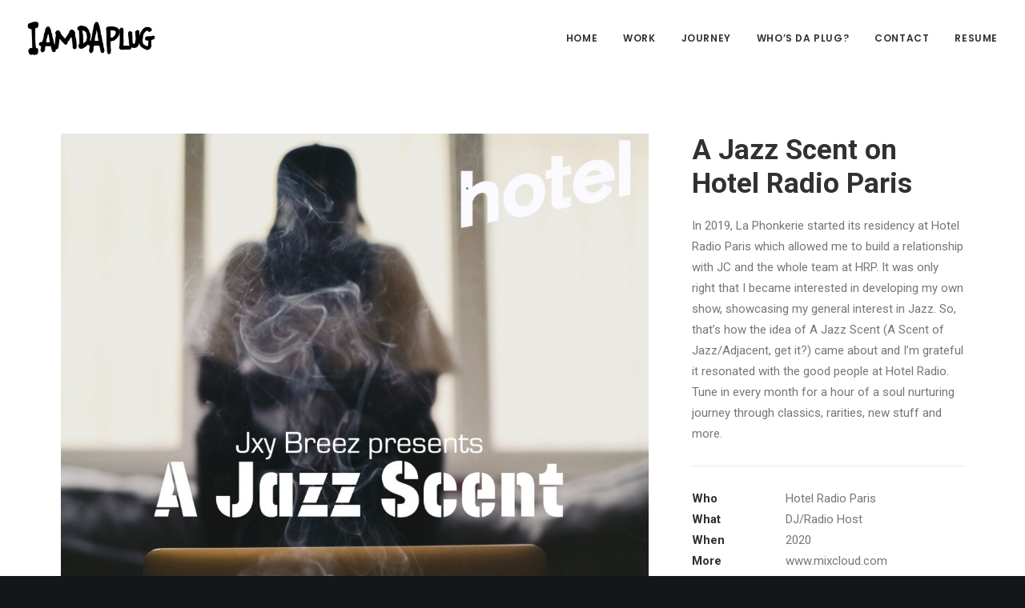

--- FILE ---
content_type: text/html; charset=UTF-8
request_url: https://iamdaplug.fr/portfolio/a-jazz-scent-on-hotel-radio-paris/
body_size: 18610
content:
<!DOCTYPE html>
<html class="no-touch" lang="en-US" xmlns="http://www.w3.org/1999/xhtml">
<head>
<meta http-equiv="Content-Type" content="text/html; charset=UTF-8">
<meta name="viewport" content="width=device-width, initial-scale=1">
<link rel="profile" href="https://gmpg.org/xfn/11">
<link rel="pingback" href="https://iamdaplug.fr/xmlrpc.php">
<meta name='robots' content='index, follow, max-image-preview:large, max-snippet:-1, max-video-preview:-1' />
	<style>img:is([sizes="auto" i], [sizes^="auto," i]) { contain-intrinsic-size: 3000px 1500px }</style>
	
	<!-- This site is optimized with the Yoast SEO plugin v24.7 - https://yoast.com/wordpress/plugins/seo/ -->
	<title>A Jazz Scent on Hotel Radio Paris - IAMDAPLUG</title>
	<meta name="description" content="In 2019, La Phonkerie started its residency at Hotel Radio Paris which allowed me to build a relationship with JC and the whole team at HRP. It was only right that I became interested in developing my own show, showcasing my general interest in Jazz." />
	<link rel="canonical" href="https://iamdaplug.fr/portfolio/a-jazz-scent-on-hotel-radio-paris/" />
	<meta property="og:locale" content="en_US" />
	<meta property="og:type" content="article" />
	<meta property="og:title" content="A Jazz Scent on Hotel Radio Paris - IAMDAPLUG" />
	<meta property="og:description" content="In 2019, La Phonkerie started its residency at Hotel Radio Paris which allowed me to build a relationship with JC and the whole team at HRP. It was only right that I became interested in developing my own show, showcasing my general interest in Jazz." />
	<meta property="og:url" content="https://iamdaplug.fr/portfolio/a-jazz-scent-on-hotel-radio-paris/" />
	<meta property="og:site_name" content="IAMDAPLUG" />
	<meta property="article:publisher" content="https://www.facebook.com/jxybreez" />
	<meta property="article:modified_time" content="2020-10-24T07:09:32+00:00" />
	<meta property="og:image" content="https://iamdaplug.fr/wp-content/uploads/2020/02/AJS1702-Hotel.jpg" />
	<meta property="og:image:width" content="1688" />
	<meta property="og:image:height" content="1688" />
	<meta property="og:image:type" content="image/jpeg" />
	<meta name="twitter:card" content="summary_large_image" />
	<meta name="twitter:site" content="@jxybreez" />
	<script type="application/ld+json" class="yoast-schema-graph">{"@context":"https://schema.org","@graph":[{"@type":"WebPage","@id":"https://iamdaplug.fr/portfolio/a-jazz-scent-on-hotel-radio-paris/","url":"https://iamdaplug.fr/portfolio/a-jazz-scent-on-hotel-radio-paris/","name":"A Jazz Scent on Hotel Radio Paris - IAMDAPLUG","isPartOf":{"@id":"https://iamdaplug.fr/#website"},"primaryImageOfPage":{"@id":"https://iamdaplug.fr/portfolio/a-jazz-scent-on-hotel-radio-paris/#primaryimage"},"image":{"@id":"https://iamdaplug.fr/portfolio/a-jazz-scent-on-hotel-radio-paris/#primaryimage"},"thumbnailUrl":"https://iamdaplug.fr/wp-content/uploads/2020/02/AJS1702-Hotel.jpg","datePublished":"2020-10-24T07:06:57+00:00","dateModified":"2020-10-24T07:09:32+00:00","description":"In 2019, La Phonkerie started its residency at Hotel Radio Paris which allowed me to build a relationship with JC and the whole team at HRP. It was only right that I became interested in developing my own show, showcasing my general interest in Jazz.","breadcrumb":{"@id":"https://iamdaplug.fr/portfolio/a-jazz-scent-on-hotel-radio-paris/#breadcrumb"},"inLanguage":"en-US","potentialAction":[{"@type":"ReadAction","target":["https://iamdaplug.fr/portfolio/a-jazz-scent-on-hotel-radio-paris/"]}]},{"@type":"ImageObject","inLanguage":"en-US","@id":"https://iamdaplug.fr/portfolio/a-jazz-scent-on-hotel-radio-paris/#primaryimage","url":"https://iamdaplug.fr/wp-content/uploads/2020/02/AJS1702-Hotel.jpg","contentUrl":"https://iamdaplug.fr/wp-content/uploads/2020/02/AJS1702-Hotel.jpg","width":1688,"height":1688},{"@type":"BreadcrumbList","@id":"https://iamdaplug.fr/portfolio/a-jazz-scent-on-hotel-radio-paris/#breadcrumb","itemListElement":[{"@type":"ListItem","position":1,"name":"Home","item":"https://iamdaplug.fr/"},{"@type":"ListItem","position":2,"name":"Portfolio","item":"https://iamdaplug.fr/portfolio/"},{"@type":"ListItem","position":3,"name":"A Jazz Scent on Hotel Radio Paris"}]},{"@type":"WebSite","@id":"https://iamdaplug.fr/#website","url":"https://iamdaplug.fr/","name":"IAMDAPLUG","description":"Connecting People Who Make The Culture","publisher":{"@id":"https://iamdaplug.fr/#/schema/person/a352d9614290627351de43f3c9cd80af"},"potentialAction":[{"@type":"SearchAction","target":{"@type":"EntryPoint","urlTemplate":"https://iamdaplug.fr/?s={search_term_string}"},"query-input":{"@type":"PropertyValueSpecification","valueRequired":true,"valueName":"search_term_string"}}],"inLanguage":"en-US"},{"@type":["Person","Organization"],"@id":"https://iamdaplug.fr/#/schema/person/a352d9614290627351de43f3c9cd80af","name":"jxybreez","image":{"@type":"ImageObject","inLanguage":"en-US","@id":"https://iamdaplug.fr/#/schema/person/image/","url":"https://secure.gravatar.com/avatar/28dec970428019dbe0630d5c367dab4e?s=96&d=mm&r=g","contentUrl":"https://secure.gravatar.com/avatar/28dec970428019dbe0630d5c367dab4e?s=96&d=mm&r=g","caption":"jxybreez"},"logo":{"@id":"https://iamdaplug.fr/#/schema/person/image/"},"description":"Music enthusiast currently working as a junior A&amp;R/Project manager for Diez Music in Paris.","sameAs":["https://iamdaplug.fr","https://www.facebook.com/jxybreez","https://x.com/https://www.twitter.com/jxybreez"]}]}</script>
	<!-- / Yoast SEO plugin. -->


<link rel='dns-prefetch' href='//fonts.googleapis.com' />
<link rel="alternate" type="application/rss+xml" title="IAMDAPLUG &raquo; Feed" href="https://iamdaplug.fr/feed/" />
<link rel="alternate" type="application/rss+xml" title="IAMDAPLUG &raquo; Comments Feed" href="https://iamdaplug.fr/comments/feed/" />
<link rel="alternate" type="application/rss+xml" title="IAMDAPLUG &raquo; A Jazz Scent on Hotel Radio Paris Comments Feed" href="https://iamdaplug.fr/portfolio/a-jazz-scent-on-hotel-radio-paris/feed/" />
<script type="text/javascript">
/* <![CDATA[ */
window._wpemojiSettings = {"baseUrl":"https:\/\/s.w.org\/images\/core\/emoji\/15.0.3\/72x72\/","ext":".png","svgUrl":"https:\/\/s.w.org\/images\/core\/emoji\/15.0.3\/svg\/","svgExt":".svg","source":{"concatemoji":"https:\/\/iamdaplug.fr\/wp-includes\/js\/wp-emoji-release.min.js?ver=6.7.4"}};
/*! This file is auto-generated */
!function(i,n){var o,s,e;function c(e){try{var t={supportTests:e,timestamp:(new Date).valueOf()};sessionStorage.setItem(o,JSON.stringify(t))}catch(e){}}function p(e,t,n){e.clearRect(0,0,e.canvas.width,e.canvas.height),e.fillText(t,0,0);var t=new Uint32Array(e.getImageData(0,0,e.canvas.width,e.canvas.height).data),r=(e.clearRect(0,0,e.canvas.width,e.canvas.height),e.fillText(n,0,0),new Uint32Array(e.getImageData(0,0,e.canvas.width,e.canvas.height).data));return t.every(function(e,t){return e===r[t]})}function u(e,t,n){switch(t){case"flag":return n(e,"\ud83c\udff3\ufe0f\u200d\u26a7\ufe0f","\ud83c\udff3\ufe0f\u200b\u26a7\ufe0f")?!1:!n(e,"\ud83c\uddfa\ud83c\uddf3","\ud83c\uddfa\u200b\ud83c\uddf3")&&!n(e,"\ud83c\udff4\udb40\udc67\udb40\udc62\udb40\udc65\udb40\udc6e\udb40\udc67\udb40\udc7f","\ud83c\udff4\u200b\udb40\udc67\u200b\udb40\udc62\u200b\udb40\udc65\u200b\udb40\udc6e\u200b\udb40\udc67\u200b\udb40\udc7f");case"emoji":return!n(e,"\ud83d\udc26\u200d\u2b1b","\ud83d\udc26\u200b\u2b1b")}return!1}function f(e,t,n){var r="undefined"!=typeof WorkerGlobalScope&&self instanceof WorkerGlobalScope?new OffscreenCanvas(300,150):i.createElement("canvas"),a=r.getContext("2d",{willReadFrequently:!0}),o=(a.textBaseline="top",a.font="600 32px Arial",{});return e.forEach(function(e){o[e]=t(a,e,n)}),o}function t(e){var t=i.createElement("script");t.src=e,t.defer=!0,i.head.appendChild(t)}"undefined"!=typeof Promise&&(o="wpEmojiSettingsSupports",s=["flag","emoji"],n.supports={everything:!0,everythingExceptFlag:!0},e=new Promise(function(e){i.addEventListener("DOMContentLoaded",e,{once:!0})}),new Promise(function(t){var n=function(){try{var e=JSON.parse(sessionStorage.getItem(o));if("object"==typeof e&&"number"==typeof e.timestamp&&(new Date).valueOf()<e.timestamp+604800&&"object"==typeof e.supportTests)return e.supportTests}catch(e){}return null}();if(!n){if("undefined"!=typeof Worker&&"undefined"!=typeof OffscreenCanvas&&"undefined"!=typeof URL&&URL.createObjectURL&&"undefined"!=typeof Blob)try{var e="postMessage("+f.toString()+"("+[JSON.stringify(s),u.toString(),p.toString()].join(",")+"));",r=new Blob([e],{type:"text/javascript"}),a=new Worker(URL.createObjectURL(r),{name:"wpTestEmojiSupports"});return void(a.onmessage=function(e){c(n=e.data),a.terminate(),t(n)})}catch(e){}c(n=f(s,u,p))}t(n)}).then(function(e){for(var t in e)n.supports[t]=e[t],n.supports.everything=n.supports.everything&&n.supports[t],"flag"!==t&&(n.supports.everythingExceptFlag=n.supports.everythingExceptFlag&&n.supports[t]);n.supports.everythingExceptFlag=n.supports.everythingExceptFlag&&!n.supports.flag,n.DOMReady=!1,n.readyCallback=function(){n.DOMReady=!0}}).then(function(){return e}).then(function(){var e;n.supports.everything||(n.readyCallback(),(e=n.source||{}).concatemoji?t(e.concatemoji):e.wpemoji&&e.twemoji&&(t(e.twemoji),t(e.wpemoji)))}))}((window,document),window._wpemojiSettings);
/* ]]> */
</script>
<link rel='stylesheet' id='layerslider-css' href='https://iamdaplug.fr/wp-content/plugins/LayerSlider/assets/static/layerslider/css/layerslider.css?ver=7.1.3' type='text/css' media='all' />
<style id='wp-emoji-styles-inline-css' type='text/css'>

	img.wp-smiley, img.emoji {
		display: inline !important;
		border: none !important;
		box-shadow: none !important;
		height: 1em !important;
		width: 1em !important;
		margin: 0 0.07em !important;
		vertical-align: -0.1em !important;
		background: none !important;
		padding: 0 !important;
	}
</style>
<link rel='stylesheet' id='wp-block-library-css' href='https://iamdaplug.fr/wp-includes/css/dist/block-library/style.min.css?ver=6.7.4' type='text/css' media='all' />
<style id='classic-theme-styles-inline-css' type='text/css'>
/*! This file is auto-generated */
.wp-block-button__link{color:#fff;background-color:#32373c;border-radius:9999px;box-shadow:none;text-decoration:none;padding:calc(.667em + 2px) calc(1.333em + 2px);font-size:1.125em}.wp-block-file__button{background:#32373c;color:#fff;text-decoration:none}
</style>
<style id='global-styles-inline-css' type='text/css'>
:root{--wp--preset--aspect-ratio--square: 1;--wp--preset--aspect-ratio--4-3: 4/3;--wp--preset--aspect-ratio--3-4: 3/4;--wp--preset--aspect-ratio--3-2: 3/2;--wp--preset--aspect-ratio--2-3: 2/3;--wp--preset--aspect-ratio--16-9: 16/9;--wp--preset--aspect-ratio--9-16: 9/16;--wp--preset--color--black: #000000;--wp--preset--color--cyan-bluish-gray: #abb8c3;--wp--preset--color--white: #ffffff;--wp--preset--color--pale-pink: #f78da7;--wp--preset--color--vivid-red: #cf2e2e;--wp--preset--color--luminous-vivid-orange: #ff6900;--wp--preset--color--luminous-vivid-amber: #fcb900;--wp--preset--color--light-green-cyan: #7bdcb5;--wp--preset--color--vivid-green-cyan: #00d084;--wp--preset--color--pale-cyan-blue: #8ed1fc;--wp--preset--color--vivid-cyan-blue: #0693e3;--wp--preset--color--vivid-purple: #9b51e0;--wp--preset--gradient--vivid-cyan-blue-to-vivid-purple: linear-gradient(135deg,rgba(6,147,227,1) 0%,rgb(155,81,224) 100%);--wp--preset--gradient--light-green-cyan-to-vivid-green-cyan: linear-gradient(135deg,rgb(122,220,180) 0%,rgb(0,208,130) 100%);--wp--preset--gradient--luminous-vivid-amber-to-luminous-vivid-orange: linear-gradient(135deg,rgba(252,185,0,1) 0%,rgba(255,105,0,1) 100%);--wp--preset--gradient--luminous-vivid-orange-to-vivid-red: linear-gradient(135deg,rgba(255,105,0,1) 0%,rgb(207,46,46) 100%);--wp--preset--gradient--very-light-gray-to-cyan-bluish-gray: linear-gradient(135deg,rgb(238,238,238) 0%,rgb(169,184,195) 100%);--wp--preset--gradient--cool-to-warm-spectrum: linear-gradient(135deg,rgb(74,234,220) 0%,rgb(151,120,209) 20%,rgb(207,42,186) 40%,rgb(238,44,130) 60%,rgb(251,105,98) 80%,rgb(254,248,76) 100%);--wp--preset--gradient--blush-light-purple: linear-gradient(135deg,rgb(255,206,236) 0%,rgb(152,150,240) 100%);--wp--preset--gradient--blush-bordeaux: linear-gradient(135deg,rgb(254,205,165) 0%,rgb(254,45,45) 50%,rgb(107,0,62) 100%);--wp--preset--gradient--luminous-dusk: linear-gradient(135deg,rgb(255,203,112) 0%,rgb(199,81,192) 50%,rgb(65,88,208) 100%);--wp--preset--gradient--pale-ocean: linear-gradient(135deg,rgb(255,245,203) 0%,rgb(182,227,212) 50%,rgb(51,167,181) 100%);--wp--preset--gradient--electric-grass: linear-gradient(135deg,rgb(202,248,128) 0%,rgb(113,206,126) 100%);--wp--preset--gradient--midnight: linear-gradient(135deg,rgb(2,3,129) 0%,rgb(40,116,252) 100%);--wp--preset--font-size--small: 13px;--wp--preset--font-size--medium: 20px;--wp--preset--font-size--large: 36px;--wp--preset--font-size--x-large: 42px;--wp--preset--spacing--20: 0.44rem;--wp--preset--spacing--30: 0.67rem;--wp--preset--spacing--40: 1rem;--wp--preset--spacing--50: 1.5rem;--wp--preset--spacing--60: 2.25rem;--wp--preset--spacing--70: 3.38rem;--wp--preset--spacing--80: 5.06rem;--wp--preset--shadow--natural: 6px 6px 9px rgba(0, 0, 0, 0.2);--wp--preset--shadow--deep: 12px 12px 50px rgba(0, 0, 0, 0.4);--wp--preset--shadow--sharp: 6px 6px 0px rgba(0, 0, 0, 0.2);--wp--preset--shadow--outlined: 6px 6px 0px -3px rgba(255, 255, 255, 1), 6px 6px rgba(0, 0, 0, 1);--wp--preset--shadow--crisp: 6px 6px 0px rgba(0, 0, 0, 1);}:where(.is-layout-flex){gap: 0.5em;}:where(.is-layout-grid){gap: 0.5em;}body .is-layout-flex{display: flex;}.is-layout-flex{flex-wrap: wrap;align-items: center;}.is-layout-flex > :is(*, div){margin: 0;}body .is-layout-grid{display: grid;}.is-layout-grid > :is(*, div){margin: 0;}:where(.wp-block-columns.is-layout-flex){gap: 2em;}:where(.wp-block-columns.is-layout-grid){gap: 2em;}:where(.wp-block-post-template.is-layout-flex){gap: 1.25em;}:where(.wp-block-post-template.is-layout-grid){gap: 1.25em;}.has-black-color{color: var(--wp--preset--color--black) !important;}.has-cyan-bluish-gray-color{color: var(--wp--preset--color--cyan-bluish-gray) !important;}.has-white-color{color: var(--wp--preset--color--white) !important;}.has-pale-pink-color{color: var(--wp--preset--color--pale-pink) !important;}.has-vivid-red-color{color: var(--wp--preset--color--vivid-red) !important;}.has-luminous-vivid-orange-color{color: var(--wp--preset--color--luminous-vivid-orange) !important;}.has-luminous-vivid-amber-color{color: var(--wp--preset--color--luminous-vivid-amber) !important;}.has-light-green-cyan-color{color: var(--wp--preset--color--light-green-cyan) !important;}.has-vivid-green-cyan-color{color: var(--wp--preset--color--vivid-green-cyan) !important;}.has-pale-cyan-blue-color{color: var(--wp--preset--color--pale-cyan-blue) !important;}.has-vivid-cyan-blue-color{color: var(--wp--preset--color--vivid-cyan-blue) !important;}.has-vivid-purple-color{color: var(--wp--preset--color--vivid-purple) !important;}.has-black-background-color{background-color: var(--wp--preset--color--black) !important;}.has-cyan-bluish-gray-background-color{background-color: var(--wp--preset--color--cyan-bluish-gray) !important;}.has-white-background-color{background-color: var(--wp--preset--color--white) !important;}.has-pale-pink-background-color{background-color: var(--wp--preset--color--pale-pink) !important;}.has-vivid-red-background-color{background-color: var(--wp--preset--color--vivid-red) !important;}.has-luminous-vivid-orange-background-color{background-color: var(--wp--preset--color--luminous-vivid-orange) !important;}.has-luminous-vivid-amber-background-color{background-color: var(--wp--preset--color--luminous-vivid-amber) !important;}.has-light-green-cyan-background-color{background-color: var(--wp--preset--color--light-green-cyan) !important;}.has-vivid-green-cyan-background-color{background-color: var(--wp--preset--color--vivid-green-cyan) !important;}.has-pale-cyan-blue-background-color{background-color: var(--wp--preset--color--pale-cyan-blue) !important;}.has-vivid-cyan-blue-background-color{background-color: var(--wp--preset--color--vivid-cyan-blue) !important;}.has-vivid-purple-background-color{background-color: var(--wp--preset--color--vivid-purple) !important;}.has-black-border-color{border-color: var(--wp--preset--color--black) !important;}.has-cyan-bluish-gray-border-color{border-color: var(--wp--preset--color--cyan-bluish-gray) !important;}.has-white-border-color{border-color: var(--wp--preset--color--white) !important;}.has-pale-pink-border-color{border-color: var(--wp--preset--color--pale-pink) !important;}.has-vivid-red-border-color{border-color: var(--wp--preset--color--vivid-red) !important;}.has-luminous-vivid-orange-border-color{border-color: var(--wp--preset--color--luminous-vivid-orange) !important;}.has-luminous-vivid-amber-border-color{border-color: var(--wp--preset--color--luminous-vivid-amber) !important;}.has-light-green-cyan-border-color{border-color: var(--wp--preset--color--light-green-cyan) !important;}.has-vivid-green-cyan-border-color{border-color: var(--wp--preset--color--vivid-green-cyan) !important;}.has-pale-cyan-blue-border-color{border-color: var(--wp--preset--color--pale-cyan-blue) !important;}.has-vivid-cyan-blue-border-color{border-color: var(--wp--preset--color--vivid-cyan-blue) !important;}.has-vivid-purple-border-color{border-color: var(--wp--preset--color--vivid-purple) !important;}.has-vivid-cyan-blue-to-vivid-purple-gradient-background{background: var(--wp--preset--gradient--vivid-cyan-blue-to-vivid-purple) !important;}.has-light-green-cyan-to-vivid-green-cyan-gradient-background{background: var(--wp--preset--gradient--light-green-cyan-to-vivid-green-cyan) !important;}.has-luminous-vivid-amber-to-luminous-vivid-orange-gradient-background{background: var(--wp--preset--gradient--luminous-vivid-amber-to-luminous-vivid-orange) !important;}.has-luminous-vivid-orange-to-vivid-red-gradient-background{background: var(--wp--preset--gradient--luminous-vivid-orange-to-vivid-red) !important;}.has-very-light-gray-to-cyan-bluish-gray-gradient-background{background: var(--wp--preset--gradient--very-light-gray-to-cyan-bluish-gray) !important;}.has-cool-to-warm-spectrum-gradient-background{background: var(--wp--preset--gradient--cool-to-warm-spectrum) !important;}.has-blush-light-purple-gradient-background{background: var(--wp--preset--gradient--blush-light-purple) !important;}.has-blush-bordeaux-gradient-background{background: var(--wp--preset--gradient--blush-bordeaux) !important;}.has-luminous-dusk-gradient-background{background: var(--wp--preset--gradient--luminous-dusk) !important;}.has-pale-ocean-gradient-background{background: var(--wp--preset--gradient--pale-ocean) !important;}.has-electric-grass-gradient-background{background: var(--wp--preset--gradient--electric-grass) !important;}.has-midnight-gradient-background{background: var(--wp--preset--gradient--midnight) !important;}.has-small-font-size{font-size: var(--wp--preset--font-size--small) !important;}.has-medium-font-size{font-size: var(--wp--preset--font-size--medium) !important;}.has-large-font-size{font-size: var(--wp--preset--font-size--large) !important;}.has-x-large-font-size{font-size: var(--wp--preset--font-size--x-large) !important;}
:where(.wp-block-post-template.is-layout-flex){gap: 1.25em;}:where(.wp-block-post-template.is-layout-grid){gap: 1.25em;}
:where(.wp-block-columns.is-layout-flex){gap: 2em;}:where(.wp-block-columns.is-layout-grid){gap: 2em;}
:root :where(.wp-block-pullquote){font-size: 1.5em;line-height: 1.6;}
</style>
<link rel='stylesheet' id='contact-form-7-css' href='https://iamdaplug.fr/wp-content/plugins/contact-form-7/includes/css/styles.css?ver=6.0.5' type='text/css' media='all' />
<link rel='stylesheet' id='uncodefont-google-css' href='//fonts.googleapis.com/css?family=Poppins%3A300%2Cregular%2C500%2C600%2C700%7CDroid+Serif%3Aregular%2Citalic%2C700%2C700italic%7CDosis%3A200%2C300%2Cregular%2C500%2C600%2C700%2C800%7CPlayfair+Display%3Aregular%2Citalic%2C700%2C700italic%2C900%2C900italic%7COswald%3A300%2Cregular%2C700%7CRoboto%3A100%2C100italic%2C300%2C300italic%2Cregular%2Citalic%2C500%2C500italic%2C700%2C700italic%2C900%2C900italic%7CNunito%3A200%2C200italic%2C300%2C300italic%2Cregular%2Citalic%2C600%2C600italic%2C700%2C700italic%2C900%2C900italic%7CTeko%3A300%2Cregular%2C500%2C600%2C700%7CTitillium+Web%3A200%2C200italic%2C300%2C300italic%2Cregular%2Citalic%2C600%2C600italic%2C700%2C700italic%2C900%7CTienne%3Aregular%2C700%2C900%7CYanone+Kaffeesatz%3A200%2C300%2Cregular%2C700&#038;subset=devanagari%2Clatin-ext%2Clatin%2Ccyrillic%2Cvietnamese%2Cgreek%2Ccyrillic-ext%2Cgreek-ext&#038;ver=2.9.2.1' type='text/css' media='all' />
<link rel='stylesheet' id='uncode-privacy-css' href='https://iamdaplug.fr/wp-content/plugins/uncode-privacy/assets/css/uncode-privacy-public.css?ver=2.2.4' type='text/css' media='all' />
<style id='akismet-widget-style-inline-css' type='text/css'>

			.a-stats {
				--akismet-color-mid-green: #357b49;
				--akismet-color-white: #fff;
				--akismet-color-light-grey: #f6f7f7;

				max-width: 350px;
				width: auto;
			}

			.a-stats * {
				all: unset;
				box-sizing: border-box;
			}

			.a-stats strong {
				font-weight: 600;
			}

			.a-stats a.a-stats__link,
			.a-stats a.a-stats__link:visited,
			.a-stats a.a-stats__link:active {
				background: var(--akismet-color-mid-green);
				border: none;
				box-shadow: none;
				border-radius: 8px;
				color: var(--akismet-color-white);
				cursor: pointer;
				display: block;
				font-family: -apple-system, BlinkMacSystemFont, 'Segoe UI', 'Roboto', 'Oxygen-Sans', 'Ubuntu', 'Cantarell', 'Helvetica Neue', sans-serif;
				font-weight: 500;
				padding: 12px;
				text-align: center;
				text-decoration: none;
				transition: all 0.2s ease;
			}

			/* Extra specificity to deal with TwentyTwentyOne focus style */
			.widget .a-stats a.a-stats__link:focus {
				background: var(--akismet-color-mid-green);
				color: var(--akismet-color-white);
				text-decoration: none;
			}

			.a-stats a.a-stats__link:hover {
				filter: brightness(110%);
				box-shadow: 0 4px 12px rgba(0, 0, 0, 0.06), 0 0 2px rgba(0, 0, 0, 0.16);
			}

			.a-stats .count {
				color: var(--akismet-color-white);
				display: block;
				font-size: 1.5em;
				line-height: 1.4;
				padding: 0 13px;
				white-space: nowrap;
			}
		
</style>
<link rel='stylesheet' id='uncode-style-css' href='https://iamdaplug.fr/wp-content/themes/uncode/library/css/style.css?ver=57715868' type='text/css' media='all' />
<style id='uncode-style-inline-css' type='text/css'>

@media (max-width: 959px) { .navbar-brand > * { height: 22px !important;}}
@media (min-width: 960px) { .limit-width { max-width: 1200px; margin: auto;}}
.menu-primary ul.menu-smart > li > a, .menu-primary ul.menu-smart li.dropdown > a, .menu-primary ul.menu-smart li.mega-menu > a, .vmenu-container ul.menu-smart > li > a, .vmenu-container ul.menu-smart li.dropdown > a { text-transform: uppercase; }
#changer-back-color { transition: background-color 1000ms cubic-bezier(0.25, 1, 0.5, 1) !important; } #changer-back-color > div { transition: opacity 1000ms cubic-bezier(0.25, 1, 0.5, 1) !important; } body.bg-changer-init.disable-hover .main-wrapper .style-light,  body.bg-changer-init.disable-hover .main-wrapper .style-light h1,  body.bg-changer-init.disable-hover .main-wrapper .style-light h2, body.bg-changer-init.disable-hover .main-wrapper .style-light h3, body.bg-changer-init.disable-hover .main-wrapper .style-light h4, body.bg-changer-init.disable-hover .main-wrapper .style-light h5, body.bg-changer-init.disable-hover .main-wrapper .style-light h6, body.bg-changer-init.disable-hover .main-wrapper .style-light a, body.bg-changer-init.disable-hover .main-wrapper .style-dark, body.bg-changer-init.disable-hover .main-wrapper .style-dark h1, body.bg-changer-init.disable-hover .main-wrapper .style-dark h2, body.bg-changer-init.disable-hover .main-wrapper .style-dark h3, body.bg-changer-init.disable-hover .main-wrapper .style-dark h4, body.bg-changer-init.disable-hover .main-wrapper .style-dark h5, body.bg-changer-init.disable-hover .main-wrapper .style-dark h6, body.bg-changer-init.disable-hover .main-wrapper .style-dark a { transition: color 1000ms cubic-bezier(0.25, 1, 0.5, 1) !important; }
</style>
<link rel='stylesheet' id='uncode-icons-css' href='https://iamdaplug.fr/wp-content/themes/uncode/library/css/uncode-icons.css?ver=57715868' type='text/css' media='all' />
<link rel='stylesheet' id='uncode-custom-style-css' href='https://iamdaplug.fr/wp-content/themes/uncode/library/css/style-custom.css?ver=57715868' type='text/css' media='all' />
<script>if (document.location.protocol != "https:") { document.location = document.URL.replace(/^http:/i, "https:"); }</script><script type="text/javascript" src="https://iamdaplug.fr/wp-includes/js/jquery/jquery.min.js?ver=3.7.1" id="jquery-core-js"></script>
<script type="text/javascript" src="https://iamdaplug.fr/wp-includes/js/jquery/jquery-migrate.min.js?ver=3.4.1" id="jquery-migrate-js"></script>
<script type="text/javascript" id="layerslider-utils-js-extra">
/* <![CDATA[ */
var LS_Meta = {"v":"7.1.3","fixGSAP":"1"};
/* ]]> */
</script>
<script type="text/javascript" src="https://iamdaplug.fr/wp-content/plugins/LayerSlider/assets/static/layerslider/js/layerslider.utils.js?ver=7.1.3" id="layerslider-utils-js"></script>
<script type="text/javascript" src="https://iamdaplug.fr/wp-content/plugins/LayerSlider/assets/static/layerslider/js/layerslider.kreaturamedia.jquery.js?ver=7.1.3" id="layerslider-js"></script>
<script type="text/javascript" src="https://iamdaplug.fr/wp-content/plugins/LayerSlider/assets/static/layerslider/js/layerslider.transitions.js?ver=7.1.3" id="layerslider-transitions-js"></script>
<script type="text/javascript" src="//iamdaplug.fr/wp-content/plugins/revslider/sr6/assets/js/rbtools.min.js?ver=6.7.28" async id="tp-tools-js"></script>
<script type="text/javascript" src="//iamdaplug.fr/wp-content/plugins/revslider/sr6/assets/js/rs6.min.js?ver=6.7.28" async id="revmin-js"></script>
<script type="text/javascript" src="/wp-content/themes/uncode/library/js/ai-uncode.js" id="uncodeAI" data-home="/" data-path="/" data-breakpoints-images="258,516,720,1032,1440,2064,2880" id="ai-uncode-js"></script>
<script type="text/javascript" id="uncode-init-js-extra">
/* <![CDATA[ */
var SiteParameters = {"days":"days","hours":"hours","minutes":"minutes","seconds":"seconds","constant_scroll":"on","scroll_speed":"2","parallax_factor":"0.25","loading":"Loading\u2026","slide_name":"slide","slide_footer":"footer","ajax_url":"https:\/\/iamdaplug.fr\/wp-admin\/admin-ajax.php","nonce_adaptive_images":"dded125edc","nonce_srcset_async":"3b767553c8","enable_debug":"","block_mobile_videos":"","is_frontend_editor":"","main_width":["1200","px"],"mobile_parallax_allowed":"","listen_for_screen_update":"1","wireframes_plugin_active":"1","sticky_elements":"off","resize_quality":"90","register_metadata":"","bg_changer_time":"1000","update_wc_fragments":"1","optimize_shortpixel_image":"","menu_mobile_offcanvas_gap":"45","custom_cursor_selector":"[href], .trigger-overlay, .owl-next, .owl-prev, .owl-dot, input[type=\"submit\"], input[type=\"checkbox\"], button[type=\"submit\"], a[class^=\"ilightbox\"], .ilightbox-thumbnail, .ilightbox-prev, .ilightbox-next, .overlay-close, .unmodal-close, .qty-inset > span, .share-button li, .uncode-post-titles .tmb.tmb-click-area, .btn-link, .tmb-click-row .t-inside, .lg-outer button, .lg-thumb img, a[data-lbox], .uncode-close-offcanvas-overlay, .uncode-nav-next, .uncode-nav-prev, .uncode-nav-index","mobile_parallax_animation":"","lbox_enhanced":"","native_media_player":"","vimeoPlayerParams":"?autoplay=0","ajax_filter_key_search":"key","ajax_filter_key_unfilter":"unfilter","index_pagination_disable_scroll":"","index_pagination_scroll_to":"","uncode_wc_popup_cart_qty":"","disable_hover_hack":"","uncode_nocookie":"","menuHideOnClick":"1","smoothScroll":"","smoothScrollDisableHover":"","smoothScrollQuery":"960","uncode_force_onepage_dots":"","uncode_smooth_scroll_safe":"","uncode_lb_add_galleries":", .gallery","uncode_lb_add_items":", .gallery .gallery-item a","uncode_adaptive":"1","ai_breakpoints":"258,516,720,1032,1440,2064,2880","uncode_limit_width":"1200px"};
/* ]]> */
</script>
<script type="text/javascript" src="https://iamdaplug.fr/wp-content/themes/uncode/library/js/init.js?ver=57715868" id="uncode-init-js"></script>
<script></script><meta name="generator" content="Powered by LayerSlider 7.1.3 - Multi-Purpose, Responsive, Parallax, Mobile-Friendly Slider Plugin for WordPress." />
<!-- LayerSlider updates and docs at: https://layerslider.com -->
<link rel="https://api.w.org/" href="https://iamdaplug.fr/wp-json/" /><link rel="alternate" title="JSON" type="application/json" href="https://iamdaplug.fr/wp-json/wp/v2/portfolio/73317" /><link rel="EditURI" type="application/rsd+xml" title="RSD" href="https://iamdaplug.fr/xmlrpc.php?rsd" />
<meta name="generator" content="WordPress 6.7.4" />
<link rel='shortlink' href='https://iamdaplug.fr/?p=73317' />
<link rel="alternate" title="oEmbed (JSON)" type="application/json+oembed" href="https://iamdaplug.fr/wp-json/oembed/1.0/embed?url=https%3A%2F%2Fiamdaplug.fr%2Fportfolio%2Fa-jazz-scent-on-hotel-radio-paris%2F" />
<link rel="alternate" title="oEmbed (XML)" type="text/xml+oembed" href="https://iamdaplug.fr/wp-json/oembed/1.0/embed?url=https%3A%2F%2Fiamdaplug.fr%2Fportfolio%2Fa-jazz-scent-on-hotel-radio-paris%2F&#038;format=xml" />
<style type="text/css">.recentcomments a{display:inline !important;padding:0 !important;margin:0 !important;}</style><meta name="generator" content="Powered by Slider Revolution 6.7.28 - responsive, Mobile-Friendly Slider Plugin for WordPress with comfortable drag and drop interface." />
<link rel="icon" href="https://iamdaplug.fr/wp-content/uploads/2018/03/cropped-Logo-Miniature-2-32x32.jpg" sizes="32x32" />
<link rel="icon" href="https://iamdaplug.fr/wp-content/uploads/2018/03/cropped-Logo-Miniature-2-192x192.jpg" sizes="192x192" />
<link rel="apple-touch-icon" href="https://iamdaplug.fr/wp-content/uploads/2018/03/cropped-Logo-Miniature-2-180x180.jpg" />
<meta name="msapplication-TileImage" content="https://iamdaplug.fr/wp-content/uploads/2018/03/cropped-Logo-Miniature-2-270x270.jpg" />
<script>function setREVStartSize(e){
			//window.requestAnimationFrame(function() {
				window.RSIW = window.RSIW===undefined ? window.innerWidth : window.RSIW;
				window.RSIH = window.RSIH===undefined ? window.innerHeight : window.RSIH;
				try {
					var pw = document.getElementById(e.c).parentNode.offsetWidth,
						newh;
					pw = pw===0 || isNaN(pw) || (e.l=="fullwidth" || e.layout=="fullwidth") ? window.RSIW : pw;
					e.tabw = e.tabw===undefined ? 0 : parseInt(e.tabw);
					e.thumbw = e.thumbw===undefined ? 0 : parseInt(e.thumbw);
					e.tabh = e.tabh===undefined ? 0 : parseInt(e.tabh);
					e.thumbh = e.thumbh===undefined ? 0 : parseInt(e.thumbh);
					e.tabhide = e.tabhide===undefined ? 0 : parseInt(e.tabhide);
					e.thumbhide = e.thumbhide===undefined ? 0 : parseInt(e.thumbhide);
					e.mh = e.mh===undefined || e.mh=="" || e.mh==="auto" ? 0 : parseInt(e.mh,0);
					if(e.layout==="fullscreen" || e.l==="fullscreen")
						newh = Math.max(e.mh,window.RSIH);
					else{
						e.gw = Array.isArray(e.gw) ? e.gw : [e.gw];
						for (var i in e.rl) if (e.gw[i]===undefined || e.gw[i]===0) e.gw[i] = e.gw[i-1];
						e.gh = e.el===undefined || e.el==="" || (Array.isArray(e.el) && e.el.length==0)? e.gh : e.el;
						e.gh = Array.isArray(e.gh) ? e.gh : [e.gh];
						for (var i in e.rl) if (e.gh[i]===undefined || e.gh[i]===0) e.gh[i] = e.gh[i-1];
											
						var nl = new Array(e.rl.length),
							ix = 0,
							sl;
						e.tabw = e.tabhide>=pw ? 0 : e.tabw;
						e.thumbw = e.thumbhide>=pw ? 0 : e.thumbw;
						e.tabh = e.tabhide>=pw ? 0 : e.tabh;
						e.thumbh = e.thumbhide>=pw ? 0 : e.thumbh;
						for (var i in e.rl) nl[i] = e.rl[i]<window.RSIW ? 0 : e.rl[i];
						sl = nl[0];
						for (var i in nl) if (sl>nl[i] && nl[i]>0) { sl = nl[i]; ix=i;}
						var m = pw>(e.gw[ix]+e.tabw+e.thumbw) ? 1 : (pw-(e.tabw+e.thumbw)) / (e.gw[ix]);
						newh =  (e.gh[ix] * m) + (e.tabh + e.thumbh);
					}
					var el = document.getElementById(e.c);
					if (el!==null && el) el.style.height = newh+"px";
					el = document.getElementById(e.c+"_wrapper");
					if (el!==null && el) {
						el.style.height = newh+"px";
						el.style.display = "block";
					}
				} catch(e){
					console.log("Failure at Presize of Slider:" + e)
				}
			//});
		  };</script>
<noscript><style> .wpb_animate_when_almost_visible { opacity: 1; }</style></noscript></head>
<body data-rsssl=1 class="portfolio-template-default single single-portfolio postid-73317  style-color-wayh-bg hormenu-position-left megamenu-full-submenu hmenu hmenu-position-right header-full-width main-center-align menu-mobile-transparent menu-sticky-mobile menu-mobile-centered menu-mobile-animated mobile-parallax-not-allowed ilb-no-bounce unreg qw-body-scroll-disabled menu-sticky-fix no-qty-fx wpb-js-composer js-comp-ver-7.8 vc_responsive" data-border="0">
		<div id="vh_layout_help"></div><div class="body-borders" data-border="0"><div class="top-border body-border-shadow"></div><div class="right-border body-border-shadow"></div><div class="bottom-border body-border-shadow"></div><div class="left-border body-border-shadow"></div><div class="top-border style-light-bg"></div><div class="right-border style-light-bg"></div><div class="bottom-border style-light-bg"></div><div class="left-border style-light-bg"></div></div>	<div class="box-wrapper">
		<div class="box-container">
		<script type="text/javascript" id="initBox">UNCODE.initBox();</script>
		<div class="menu-wrapper menu-shrink menu-sticky menu-sticky-mobile menu-no-arrows">
													
													<header id="masthead" class="navbar menu-primary menu-light submenu-dark menu-transparent menu-add-padding style-light-original single-h-padding menu-absolute menu-with-logo">
														<div class="menu-container style-color-xsdn-bg menu-no-borders">
															<div class="row-menu">
																<div class="row-menu-inner">
																	<div id="logo-container-mobile" class="col-lg-0 logo-container middle">
																		<div id="main-logo" class="navbar-header style-light">
																			<a href="https://iamdaplug.fr/" class="navbar-brand" data-minheight="30" aria-label="IAMDAPLUG"><div class="logo-image main-logo  logo-light" data-maxheight="42" style="height: 42px;"><img fetchpriority="high" decoding="async" src="https://iamdaplug.fr/wp-content/uploads/2018/03/logo1.png" alt="logo" width="1000" height="262" class="img-responsive" /></div><div class="logo-image main-logo  logo-dark" data-maxheight="42" style="height: 42px;display:none;"><img decoding="async" src="https://iamdaplug.fr/wp-content/uploads/2018/03/logo2.png" alt="logo" width="1000" height="262" class="img-responsive" /></div></a>
																		</div>
																		<div class="mmb-container"><div class="mobile-additional-icons"></div><div class="mobile-menu-button mobile-menu-button-light lines-button"><span class="lines"><span></span></span></div></div>
																	</div>
																	<div class="col-lg-12 main-menu-container middle">
																		<div class="menu-horizontal menu-dd-shadow-darker-lg ">
																			<div class="menu-horizontal-inner">
																				<div class="nav navbar-nav navbar-main navbar-nav-last"><ul id="menu-menu" class="menu-primary-inner menu-smart sm"><li id="menu-item-72864" class="menu-item menu-item-type-post_type menu-item-object-page menu-item-home menu-item-72864 menu-item-link"><a title="Home" href="https://iamdaplug.fr/">Home<i class="fa fa-angle-right fa-dropdown"></i></a></li>
<li id="menu-item-72418" class="menu-item menu-item-type-post_type menu-item-object-page menu-item-72418 menu-item-link"><a title="Work" href="https://iamdaplug.fr/work/">Work<i class="fa fa-angle-right fa-dropdown"></i></a></li>
<li id="menu-item-72328" class="menu-item menu-item-type-post_type menu-item-object-page menu-item-72328 menu-item-link"><a title="Journey" href="https://iamdaplug.fr/blog/">Journey<i class="fa fa-angle-right fa-dropdown"></i></a></li>
<li id="menu-item-71997" class="menu-item menu-item-type-post_type menu-item-object-page menu-item-71997 menu-item-link"><a title="Who&#039;s Da plug?" href="https://iamdaplug.fr/who-s-da-plug/">Who&#8217;s Da plug?<i class="fa fa-angle-right fa-dropdown"></i></a></li>
<li id="menu-item-72359" class="menu-item menu-item-type-post_type menu-item-object-page menu-item-72359 menu-item-link"><a title="Contact" href="https://iamdaplug.fr/contact/">Contact<i class="fa fa-angle-right fa-dropdown"></i></a></li>
<li id="menu-item-73383" class="menu-item menu-item-type-custom menu-item-object-custom menu-item-has-children menu-item-73383 dropdown menu-item-link"><a title="Resume" href="https://iamdaplug.fr/wp-content/uploads/2020/12/cvjb21-EN-1.pdf" data-toggle="dropdown" class="dropdown-toggle" data-type="title">Resume<i class="fa fa-angle-down fa-dropdown"></i></a>
<ul role="menu" class="drop-menu">
	<li id="menu-item-73384" class="menu-item menu-item-type-custom menu-item-object-custom menu-item-73384"><a title="Français" href="https://iamdaplug.fr/wp-content/uploads/2021/08/CVJBNDOKI.pdf">Français<i class="fa fa-angle-right fa-dropdown"></i></a></li>
	<li id="menu-item-73387" class="menu-item menu-item-type-custom menu-item-object-custom menu-item-73387"><a title="English" href="https://iamdaplug.fr/wp-content/uploads/2020/12/cvjb21-EN-1.pdf">English<i class="fa fa-angle-right fa-dropdown"></i></a></li>
</ul>
</li>
</ul></div><div class="uncode-close-offcanvas-mobile lines-button close navbar-mobile-el"><span class="lines"></span></div></div>
																		</div>
																	</div>
																</div>
															</div></div>
													</header>
												</div>			<script type="text/javascript" id="fixMenuHeight">UNCODE.fixMenuHeight();</script>
						<div class="main-wrapper">
				<div class="main-container">
					<div class="page-wrapper">
						<div class="sections-container">
<script type="text/javascript">UNCODE.initHeader();</script><div class="page-body style-color-xsdn-bg">
						<div class="portfolio-wrapper portfolio-wrapper--sidebar_right portfolio-wrapper--without-builder"><div class="portfolio-body"><div class="row-container">
			        				<div class="row row-parent col-std-gutter double-top-padding no-bottom-padding limit-width">
												<div class="row-inner">
													<div class="col-lg-8">
									<div class="row-container">
		  					<div class="row row-parent style-light limit-width no-top-padding no-h-padding double-bottom-padding">
									<div class="post-media"><div class="tmb tmb-light tmb-content-under tmb-media-last tmb-no-bg tmb-lightbox" ><div class="t-inside" ><div class="t-entry-visual"><div class="t-entry-visual-tc"><div class="t-entry-visual-cont"><div class="t-entry-visual-overlay"><div class="t-entry-visual-overlay-in "></div></div><div class="h3 nested-carousel object-size fluid-object"><div class="owl-carousel-wrapper">
		
	
	<div class="owl-carousel-container owl-carousel-loading no-gutter" >
									<div id="gallery-2059970203" class="owl-carousel owl-element owl-height-auto owl-dots-inside owl-dots-single-block-padding owl-dots-align-center" data-fade="true" data-dots="true" data-dotsmobile="true" data-navmobile="false" data-navspeed="400" data-autoplay="false" data-autoheight="true" data-lg="1" data-md="1" data-sm="1">
<div class="tmb-carousel tmb-iso-h tmb-light tmb-overlay-middle tmb-overlay-text-left tmb-id-73102  tmb-media-first tmb-media-last tmb-content-overlay tmb-no-bg tmb-lightbox" ><div class="t-inside no-anim" ><div class="t-entry-visual"><div class="t-entry-visual-tc"><div class="t-entry-visual-cont"><div class="dummy" style="padding-top: 100%;"></div><a tabindex="-1" href="https://iamdaplug.fr/wp-content/uploads/2020/01/A-Jazz-Scent-Hotel-Radio-uai-258x258.jpg" class="pushed" data-caption="" data-lbox="ilightbox_gallery-2059970203" data-options="width:1688,height:1688,thumbnail: 'https://iamdaplug.fr/wp-content/uploads/2020/01/A-Jazz-Scent-Hotel-Radio-300x300.jpg'" data-lb-index="0"><div class="t-entry-visual-overlay"><div class="t-entry-visual-overlay-in style-dark-bg" style="opacity: 0.5;"></div></div><img decoding="async" class="adaptive-async wp-image-73102" src="https://iamdaplug.fr/wp-content/uploads/2020/01/A-Jazz-Scent-Hotel-Radio-uai-258x258.jpg" width="258" height="258" alt="" data-uniqueid="73102-100705" data-guid="https://iamdaplug.fr/wp-content/uploads/2020/01/A-Jazz-Scent-Hotel-Radio.jpg" data-path="2020/01/A-Jazz-Scent-Hotel-Radio.jpg" data-width="1688" data-height="1688" data-singlew="8" data-singleh="" data-crop="" /></a></div>
					</div>
				</div></div></div><div class="tmb-carousel tmb-iso-h tmb-light tmb-overlay-middle tmb-overlay-text-left tmb-id-73146  tmb-media-first tmb-media-last tmb-content-overlay tmb-no-bg tmb-lightbox" ><div class="t-inside no-anim" ><div class="t-entry-visual"><div class="t-entry-visual-tc"><div class="t-entry-visual-cont"><div class="dummy" style="padding-top: 100%;"></div><a tabindex="-1" href="https://iamdaplug.fr/wp-content/uploads/2020/02/AJS1702-Hotel.jpg" class="pushed" data-caption="" data-lbox="ilightbox_gallery-2059970203" data-options="width:1688,height:1688,thumbnail: 'https://iamdaplug.fr/wp-content/uploads/2020/02/AJS1702-Hotel-300x300.jpg'" data-lb-index="1"><div class="t-entry-visual-overlay"><div class="t-entry-visual-overlay-in style-dark-bg" style="opacity: 0.5;"></div></div><img decoding="async" class="adaptive-async wp-image-73146" src="https://iamdaplug.fr/wp-content/uploads/2020/02/AJS1702-Hotel-uai-258x258.jpg" width="258" height="258" alt="" data-uniqueid="73146-436852" data-guid="https://iamdaplug.fr/wp-content/uploads/2020/02/AJS1702-Hotel.jpg" data-path="2020/02/AJS1702-Hotel.jpg" data-width="1688" data-height="1688" data-singlew="8" data-singleh="" data-crop="" /></a></div>
					</div>
				</div></div></div>			</div>
					</div>

	
	
	
</div>

</div></div>
					</div>
				</div></div></div></div>
								</div>
							</div>
								</div>
													<div class="col-lg-4 col-widgets-sidebar">
														<div class="uncol style-light">
															<div class="uncoltable">
																<div class="uncell double-bottom-padding">
																	<div class="uncont">
																		<div class="info-content"><div class="post-title-wrapper"><h1 class="post-title">A Jazz Scent on Hotel Radio Paris</h1></div><p>In 2019, La Phonkerie started its residency at Hotel Radio Paris which allowed me to build a relationship with JC and the whole team at HRP. It was only right that I became interested in developing my own show, showcasing my general interest in Jazz. So, that&#8217;s how the idea of A Jazz Scent (A Scent of Jazz/Adjacent, get it?) came about and I&#8217;m grateful it resonated with the good people at Hotel Radio. Tune in every month for a hour of a soul nurturing journey through classics, rarities, new stuff and more.</p>
<hr /><p><span class="detail-container"><span class="detail-label">Who</span><span class="detail-value">Hotel Radio Paris</span></span><span class="detail-container"><span class="detail-label">What</span><span class="detail-value">DJ/Radio Host</span></span><span class="detail-container"><span class="detail-label">When</span><span class="detail-value">2020</span></span><span class="detail-container"><span class="detail-label">More</span><span class="detail-value"><a href="https://www.mixcloud.com/jxybreez/playlists/a-jazz-scent-on-hotel-radio-paris/" target="_blank">www.mixcloud.com</a></span></span></p></div><div class="post-footer post-footer-light style-light no-bottom-padding"><div class="post-share">
	          						<div class="detail-container">
													<span class="detail-label">Share</span>
													<div class="share-button share-buttons share-inline only-icon"></div>
												</div>
											</div></div>
																	</div>
																</div>
															</div>
														</div>
													</div>
													
												</div>
											</div>
										</div></div></div>
					</div><div class="row-container row-navigation row-navigation-light">
		  					<div class="row row-parent style-light limit-width">
									<nav class="post-navigation">
									<ul class="navigation"><li class="page-prev"><span class="btn-container"><a class="btn btn-link text-default-color btn-icon-left" href="https://iamdaplug.fr/portfolio/deep-kulture-radio/" rel="prev"><i class="fa fa-angle-left"></i><span>Prev</span></a></span></li><li class="nav-back"><span class="btn-container"><a class="btn btn-link text-default-color" href="https://iamdaplug.fr/work/">Resume The Journey</a></span></li><li class="page-next"><span class="btn-container"><a class="btn btn-link text-default-color btn-icon-right" href="https://iamdaplug.fr/portfolio/la-phonkerie-2/" rel="next"><span>Next</span><i class="fa fa-angle-right"></i></a></span></li></ul><!-- .navigation -->
							</nav><!-- .post-navigation -->
								</div>
							</div>								</div><!-- sections container -->
							</div><!-- page wrapper -->
												<footer id="colophon" class="site-footer">
							<div data-parent="true" class="vc_row style-color-rgdb-bg row-container mobile-hidden boomapps_vcrow" id="row-unique-0"><div class="row double-top-padding double-bottom-padding single-h-padding limit-width row-parent"><div class="wpb_row row-inner"><div class="wpb_column pos-top pos-left align_left column_parent col-lg-3 boomapps_vccolumn col-md-33 half-internal-gutter"><div class="uncol style-dark"  ><div class="uncoltable"><div class="uncell  boomapps_vccolumn no-block-padding" ><div class="uncont" ><div  class="wpb_widgetised_column wpb_content_element">
		<div class="wpb_wrapper">
			
			<aside id="text-3" class="widget widget_text widget-container collapse-init sidebar-widgets"><h3 class="widget-title">ABOUT IAMDAPLUG</h3>			<div class="textwidget"><p>Hi and welcome to my blog. I&#8217;ve created IAMDAPLUG to showcase the way music and other arts lead me to connect with like-minded individuals on a daily basis. Here (amongst other things) you can check my photography, listen to my playlists and mixes and enjoy conversations that I have with friends who share the same passion for the culture that we do.</p>
</div>
		</aside>
		</div>
	</div>
</div></div></div></div></div><div class="wpb_column pos-top pos-left align_left column_parent col-lg-3 boomapps_vccolumn tablet-hidden col-md-25 single-internal-gutter"><div class="uncol style-dark"  ><div class="uncoltable"><div class="uncell  boomapps_vccolumn no-block-padding" ><div class="uncont" ><div  class="wpb_widgetised_column wpb_content_element">
		<div class="wpb_wrapper">
			
			
		</div>
	</div>
</div></div></div></div></div><div class="wpb_column pos-top pos-left align_left column_parent col-lg-3 boomapps_vccolumn col-md-33 single-internal-gutter"><div class="uncol style-dark"  ><div class="uncoltable"><div class="uncell  boomapps_vccolumn no-block-padding" ><div class="uncont" ><div  class="wpb_widgetised_column wpb_content_element">
		<div class="wpb_wrapper">
			
			
		</div>
	</div>
</div></div></div></div></div><div class="wpb_column pos-top pos-left align_left column_parent col-lg-3 boomapps_vccolumn col-md-33 single-internal-gutter"><div class="uncol style-dark"  ><div class="uncoltable"><div class="uncell  boomapps_vccolumn no-block-padding" ><div class="uncont" ><div  class="wpb_widgetised_column wpb_content_element">
		<div class="wpb_wrapper">
			
			<aside id="tag_cloud-2" class="widget widget_tag_cloud widget-container collapse-init sidebar-widgets"><h3 class="widget-title">TAGS</h3><div class="tagcloud"><a href="https://iamdaplug.fr/blog/tag/80s/" class="tag-cloud-link tag-link-160 tag-link-position-1" style="font-size: 8pt;" aria-label="80s (1 item)">80s</a>
<a href="https://iamdaplug.fr/blog/tag/aby-fulani/" class="tag-cloud-link tag-link-186 tag-link-position-2" style="font-size: 8pt;" aria-label="aby fulani (1 item)">aby fulani</a>
<a href="https://iamdaplug.fr/blog/tag/alfa-mist/" class="tag-cloud-link tag-link-189 tag-link-position-3" style="font-size: 13.384615384615pt;" aria-label="alfa mist (3 items)">alfa mist</a>
<a href="https://iamdaplug.fr/blog/tag/australia/" class="tag-cloud-link tag-link-159 tag-link-position-4" style="font-size: 8pt;" aria-label="Australia (1 item)">Australia</a>
<a href="https://iamdaplug.fr/blog/tag/australian-jazz/" class="tag-cloud-link tag-link-207 tag-link-position-5" style="font-size: 8pt;" aria-label="Australian jazz (1 item)">Australian jazz</a>
<a href="https://iamdaplug.fr/blog/tag/beats/" class="tag-cloud-link tag-link-137 tag-link-position-6" style="font-size: 11.230769230769pt;" aria-label="beats (2 items)">beats</a>
<a href="https://iamdaplug.fr/blog/tag/bentley/" class="tag-cloud-link tag-link-206 tag-link-position-7" style="font-size: 11.230769230769pt;" aria-label="Bentley (2 items)">Bentley</a>
<a href="https://iamdaplug.fr/blog/tag/butcher-brown/" class="tag-cloud-link tag-link-201 tag-link-position-8" style="font-size: 8pt;" aria-label="butcher brown (1 item)">butcher brown</a>
<a href="https://iamdaplug.fr/blog/tag/catching-the-vibe/" class="tag-cloud-link tag-link-140 tag-link-position-9" style="font-size: 22pt;" aria-label="catching the vibe (11 items)">catching the vibe</a>
<a href="https://iamdaplug.fr/blog/tag/catching-the-vibe-w-jxy-breez/" class="tag-cloud-link tag-link-111 tag-link-position-10" style="font-size: 13.384615384615pt;" aria-label="Catching The Vibe W Jxy Breez (3 items)">Catching The Vibe W Jxy Breez</a>
<a href="https://iamdaplug.fr/blog/tag/christian-mcbride/" class="tag-cloud-link tag-link-203 tag-link-position-11" style="font-size: 8pt;" aria-label="Christian Mcbride (1 item)">Christian Mcbride</a>
<a href="https://iamdaplug.fr/blog/tag/cologne/" class="tag-cloud-link tag-link-144 tag-link-position-12" style="font-size: 8pt;" aria-label="Cologne (1 item)">Cologne</a>
<a href="https://iamdaplug.fr/blog/tag/corto-alto/" class="tag-cloud-link tag-link-171 tag-link-position-13" style="font-size: 11.230769230769pt;" aria-label="corto.alto (2 items)">corto.alto</a>
<a href="https://iamdaplug.fr/blog/tag/danny-keane/" class="tag-cloud-link tag-link-204 tag-link-position-14" style="font-size: 8pt;" aria-label="Danny keane (1 item)">Danny keane</a>
<a href="https://iamdaplug.fr/blog/tag/djing/" class="tag-cloud-link tag-link-154 tag-link-position-15" style="font-size: 8pt;" aria-label="djing (1 item)">djing</a>
<a href="https://iamdaplug.fr/blog/tag/emma-jean-thackray/" class="tag-cloud-link tag-link-191 tag-link-position-16" style="font-size: 8pt;" aria-label="emma-jean thackray (1 item)">emma-jean thackray</a>
<a href="https://iamdaplug.fr/blog/tag/foshe/" class="tag-cloud-link tag-link-205 tag-link-position-17" style="font-size: 8pt;" aria-label="Foshe (1 item)">Foshe</a>
<a href="https://iamdaplug.fr/blog/tag/hotel-radio-paris/" class="tag-cloud-link tag-link-176 tag-link-position-18" style="font-size: 8pt;" aria-label="hotel radio paris (1 item)">hotel radio paris</a>
<a href="https://iamdaplug.fr/blog/tag/illustration/" class="tag-cloud-link tag-link-157 tag-link-position-19" style="font-size: 8pt;" aria-label="Illustration (1 item)">Illustration</a>
<a href="https://iamdaplug.fr/blog/tag/illustrator/" class="tag-cloud-link tag-link-158 tag-link-position-20" style="font-size: 8pt;" aria-label="Illustrator (1 item)">Illustrator</a>
<a href="https://iamdaplug.fr/blog/tag/j-dilla/" class="tag-cloud-link tag-link-188 tag-link-position-21" style="font-size: 8pt;" aria-label="j dilla (1 item)">j dilla</a>
<a href="https://iamdaplug.fr/blog/tag/koln/" class="tag-cloud-link tag-link-143 tag-link-position-22" style="font-size: 8pt;" aria-label="Köln (1 item)">Köln</a>
<a href="https://iamdaplug.fr/blog/tag/la-cabane/" class="tag-cloud-link tag-link-208 tag-link-position-23" style="font-size: 8pt;" aria-label="la cabane (1 item)">la cabane</a>
<a href="https://iamdaplug.fr/blog/tag/liam-shortall/" class="tag-cloud-link tag-link-172 tag-link-position-24" style="font-size: 8pt;" aria-label="liam shortall (1 item)">liam shortall</a>
<a href="https://iamdaplug.fr/blog/tag/lo-fi/" class="tag-cloud-link tag-link-145 tag-link-position-25" style="font-size: 8pt;" aria-label="lo-fi (1 item)">lo-fi</a>
<a href="https://iamdaplug.fr/blog/tag/leon-phal-quintet/" class="tag-cloud-link tag-link-174 tag-link-position-26" style="font-size: 8pt;" aria-label="léon phal quintet (1 item)">léon phal quintet</a>
<a href="https://iamdaplug.fr/blog/tag/mezcla/" class="tag-cloud-link tag-link-185 tag-link-position-27" style="font-size: 8pt;" aria-label="Mezcla (1 item)">Mezcla</a>
<a href="https://iamdaplug.fr/blog/tag/midan/" class="tag-cloud-link tag-link-142 tag-link-position-28" style="font-size: 8pt;" aria-label="Midan (1 item)">Midan</a>
<a href="https://iamdaplug.fr/blog/tag/mix/" class="tag-cloud-link tag-link-138 tag-link-position-29" style="font-size: 15.179487179487pt;" aria-label="mix (4 items)">mix</a>
<a href="https://iamdaplug.fr/blog/tag/music/" class="tag-cloud-link tag-link-18 tag-link-position-30" style="font-size: 11.230769230769pt;" aria-label="Music (2 items)">Music</a>
<a href="https://iamdaplug.fr/blog/tag/nadim-laroussi/" class="tag-cloud-link tag-link-141 tag-link-position-31" style="font-size: 8pt;" aria-label="Nadim Laroussi (1 item)">Nadim Laroussi</a>
<a href="https://iamdaplug.fr/blog/tag/playlist/" class="tag-cloud-link tag-link-139 tag-link-position-32" style="font-size: 11.230769230769pt;" aria-label="playlist (2 items)">playlist</a>
<a href="https://iamdaplug.fr/blog/tag/rap/" class="tag-cloud-link tag-link-113 tag-link-position-33" style="font-size: 11.230769230769pt;" aria-label="rap (2 items)">rap</a>
<a href="https://iamdaplug.fr/blog/tag/rhea-isaacs/" class="tag-cloud-link tag-link-155 tag-link-position-34" style="font-size: 8pt;" aria-label="Rhea Isaacs (1 item)">Rhea Isaacs</a>
<a href="https://iamdaplug.fr/blog/tag/sam-gendel/" class="tag-cloud-link tag-link-192 tag-link-position-35" style="font-size: 8pt;" aria-label="sam gendel (1 item)">sam gendel</a>
<a href="https://iamdaplug.fr/blog/tag/scandle/" class="tag-cloud-link tag-link-173 tag-link-position-36" style="font-size: 20.564102564103pt;" aria-label="Scandle (9 items)">Scandle</a>
<a href="https://iamdaplug.fr/blog/tag/sneaker-culture/" class="tag-cloud-link tag-link-153 tag-link-position-37" style="font-size: 8pt;" aria-label="sneaker culture (1 item)">sneaker culture</a>
<a href="https://iamdaplug.fr/blog/tag/soundsgood/" class="tag-cloud-link tag-link-112 tag-link-position-38" style="font-size: 11.230769230769pt;" aria-label="Soundsgood (2 items)">Soundsgood</a>
<a href="https://iamdaplug.fr/blog/tag/tenderlonious/" class="tag-cloud-link tag-link-202 tag-link-position-39" style="font-size: 8pt;" aria-label="tenderlonious (1 item)">tenderlonious</a>
<a href="https://iamdaplug.fr/blog/tag/the-ncy-milky-band/" class="tag-cloud-link tag-link-187 tag-link-position-40" style="font-size: 8pt;" aria-label="the ncy milky band (1 item)">the ncy milky band</a>
<a href="https://iamdaplug.fr/blog/tag/underground-canopy/" class="tag-cloud-link tag-link-175 tag-link-position-41" style="font-size: 11.230769230769pt;" aria-label="underground canopy (2 items)">underground canopy</a>
<a href="https://iamdaplug.fr/blog/tag/watsmyname/" class="tag-cloud-link tag-link-190 tag-link-position-42" style="font-size: 8pt;" aria-label="watsmyname (1 item)">watsmyname</a>
<a href="https://iamdaplug.fr/blog/tag/wayne-shorter/" class="tag-cloud-link tag-link-170 tag-link-position-43" style="font-size: 8pt;" aria-label="wayne shorter (1 item)">wayne shorter</a>
<a href="https://iamdaplug.fr/blog/tag/wynton-marsalis/" class="tag-cloud-link tag-link-169 tag-link-position-44" style="font-size: 8pt;" aria-label="wynton marsalis (1 item)">wynton marsalis</a>
<a href="https://iamdaplug.fr/blog/tag/youngearlgrey/" class="tag-cloud-link tag-link-156 tag-link-position-45" style="font-size: 8pt;" aria-label="YoungEarlGrey (1 item)">YoungEarlGrey</a></div>
</aside>
		</div>
	</div>
</div></div></div></div></div><script id="script-row-unique-0" data-row="script-row-unique-0" type="text/javascript" class="vc_controls">UNCODE.initRow(document.getElementById("row-unique-0"));</script></div></div></div><div class="row-container style-dark-bg footer-last">
		  					<div class="row row-parent style-dark limit-width no-top-padding no-h-padding no-bottom-padding">
									<div class="site-info uncell col-lg-6 pos-middle text-left"><p>Copyright © 2018 Jean Benoit Ndoki | jb[at]iamdaplug.fr</p>
</div><!-- site info --><div class="uncell col-lg-6 pos-middle text-right"><div class="social-icon icon-box icon-box-top icon-inline"><a href="https://www.facebook.com/jxybreez/" target="_blank"><i class="fa fa-facebook"></i></a></div><div class="social-icon icon-box icon-box-top icon-inline"><a href="https://twitter.com/jxybreez" target="_blank"><i class="fa fa-twitter"></i></a></div><div class="social-icon icon-box icon-box-top icon-inline"><a href="http://www.instagram.com/jxybreez" target="_blank"><i class="fa fa-instagram"></i></a></div><div class="social-icon icon-box icon-box-top icon-inline"><a href="https://www.mixcloud.com/jxybreez/" target="_blank"><i class="fa fa-mixcloud"></i></a></div><div class="social-icon icon-box icon-box-top icon-inline"><a href="https://www.linkedin.com/feed/" target="_blank"><i class="fa fa-linkedin-square"></i></a></div></div>
								</div>
							</div>						</footer>
																	</div><!-- main container -->
				</div><!-- main wrapper -->
							</div><!-- box container -->
					</div><!-- box wrapper -->
		<div class="style-light footer-scroll-top"><a href="#" class="scroll-top"><i class="fa fa-angle-up fa-stack btn-default btn-hover-nobg"></i></a></div>
		
	
		<script>
			window.RS_MODULES = window.RS_MODULES || {};
			window.RS_MODULES.modules = window.RS_MODULES.modules || {};
			window.RS_MODULES.waiting = window.RS_MODULES.waiting || [];
			window.RS_MODULES.defered = false;
			window.RS_MODULES.moduleWaiting = window.RS_MODULES.moduleWaiting || {};
			window.RS_MODULES.type = 'compiled';
		</script>
		<div class="gdpr-overlay"></div><div class="gdpr gdpr-privacy-preferences" data-nosnippet="true">
	<div class="gdpr-wrapper">
		<form method="post" class="gdpr-privacy-preferences-frm" action="https://iamdaplug.fr/wp-admin/admin-post.php">
			<input type="hidden" name="action" value="uncode_privacy_update_privacy_preferences">
			<input type="hidden" id="update-privacy-preferences-nonce" name="update-privacy-preferences-nonce" value="04643c11ca" /><input type="hidden" name="_wp_http_referer" value="/portfolio/a-jazz-scent-on-hotel-radio-paris/" />			<header>
				<div class="gdpr-box-title">
					<h3>Privacy Preference Center</h3>
					<span class="gdpr-close"></span>
				</div>
			</header>
			<div class="gdpr-content">
				<div class="gdpr-tab-content">
					<div class="gdpr-consent-management gdpr-active">
						<header>
							<h4>Privacy Preferences</h4>
						</header>
						<div class="gdpr-info">
							<p></p>
													</div>
					</div>
				</div>
			</div>
			<footer>
				<input type="submit" class="btn-accent btn-flat" value="Save Preferences">
								<input type="hidden" id="uncode_privacy_save_cookies_from_banner" name="uncode_privacy_save_cookies_from_banner" value="false">
				<input type="hidden" id="uncode_privacy_save_cookies_from_banner_button" name="uncode_privacy_save_cookies_from_banner_button" value="">
							</footer>
		</form>
	</div>
</div>
<script type="text/html" id="wpb-modifications"> window.wpbCustomElement = 1; </script><link rel='stylesheet' id='rs-plugin-settings-css' href='//iamdaplug.fr/wp-content/plugins/revslider/sr6/assets/css/rs6.css?ver=6.7.28' type='text/css' media='all' />
<style id='rs-plugin-settings-inline-css' type='text/css'>
#rs-demo-id {}
</style>
<script type="text/javascript" src="https://iamdaplug.fr/wp-includes/js/underscore.min.js?ver=1.13.7" id="underscore-js"></script>
<script type="text/javascript" id="daves-wordpress-live-search-js-extra">
/* <![CDATA[ */
var DavesWordPressLiveSearchConfig = {"resultsDirection":"","showThumbs":"false","showExcerpt":"false","displayPostCategory":"false","showMoreResultsLink":"true","activateWidgetLink":"true","minCharsToSearch":"0","xOffset":"0","yOffset":"0","blogURL":"https:\/\/iamdaplug.fr","ajaxURL":"https:\/\/iamdaplug.fr\/wp-admin\/admin-ajax.php","viewMoreText":"View more results","outdatedJQuery":"Dave's WordPress Live Search requires jQuery 1.2.6 or higher. WordPress ships with current jQuery versions. But if you are seeing this message, it's likely that another plugin is including an earlier version.","resultTemplate":"<ul id=\"dwls_search_results\" class=\"search_results dwls_search_results\">\n<input type=\"hidden\" name=\"query\" value=\"<%- resultsSearchTerm %>\" \/>\n<% _.each(searchResults, function(searchResult, index, list) { %>\n        <%\n        \/\/ Thumbnails\n        if(DavesWordPressLiveSearchConfig.showThumbs == \"true\" && searchResult.attachment_thumbnail) {\n                liClass = \"post_with_thumb\";\n        }\n        else {\n                liClass = \"\";\n        }\n        %>\n        <li class=\"post-<%= searchResult.ID %> daves-wordpress-live-search_result <%- liClass %>\">\n\n        <a href=\"<%= searchResult.permalink %>\" class=\"daves-wordpress-live-search_title\">\n        <% if(DavesWordPressLiveSearchConfig.displayPostCategory == \"true\" && searchResult.post_category !== undefined) { %>\n                <span class=\"search-category\"><%= searchResult.post_category %><\/span>\n        <% } %><span class=\"search-title\"><%= searchResult.post_title %><\/span><\/a>\n\n        <% if(searchResult.post_price !== undefined) { %>\n                <p class=\"price\"><%- searchResult.post_price %><\/p>\n        <% } %>\n\n        <% if(DavesWordPressLiveSearchConfig.showExcerpt == \"true\" && searchResult.post_excerpt) { %>\n                <%= searchResult.post_excerpt %>\n        <% } %>\n\n        <% if(e.displayPostMeta) { %>\n                <p class=\"meta clearfix daves-wordpress-live-search_author\" id=\"daves-wordpress-live-search_author\">Posted by <%- searchResult.post_author_nicename %><\/p><p id=\"daves-wordpress-live-search_date\" class=\"meta clearfix daves-wordpress-live-search_date\"><%- searchResult.post_date %><\/p>\n        <% } %>\n        <div class=\"clearfix\"><\/div><\/li>\n<% }); %>\n\n<% if(searchResults[0].show_more !== undefined && searchResults[0].show_more && DavesWordPressLiveSearchConfig.showMoreResultsLink == \"true\") { %>\n        <div class=\"clearfix search_footer\"><a href=\"<%= DavesWordPressLiveSearchConfig.blogURL %>\/?s=<%-  resultsSearchTerm %>\"><%- DavesWordPressLiveSearchConfig.viewMoreText %><\/a><\/div>\n<% } %>\n\n<\/ul>"};
/* ]]> */
</script>
<script type="text/javascript" src="https://iamdaplug.fr/wp-content/plugins/uncode-daves-wordpress-live-search/js/daves-wordpress-live-search.js?ver=6.7.4" id="daves-wordpress-live-search-js"></script>
<script type="text/javascript" src="https://iamdaplug.fr/wp-includes/js/dist/hooks.min.js?ver=4d63a3d491d11ffd8ac6" id="wp-hooks-js"></script>
<script type="text/javascript" src="https://iamdaplug.fr/wp-includes/js/dist/i18n.min.js?ver=5e580eb46a90c2b997e6" id="wp-i18n-js"></script>
<script type="text/javascript" id="wp-i18n-js-after">
/* <![CDATA[ */
wp.i18n.setLocaleData( { 'text direction\u0004ltr': [ 'ltr' ] } );
/* ]]> */
</script>
<script type="text/javascript" src="https://iamdaplug.fr/wp-content/plugins/contact-form-7/includes/swv/js/index.js?ver=6.0.5" id="swv-js"></script>
<script type="text/javascript" id="contact-form-7-js-before">
/* <![CDATA[ */
var wpcf7 = {
    "api": {
        "root": "https:\/\/iamdaplug.fr\/wp-json\/",
        "namespace": "contact-form-7\/v1"
    }
};
/* ]]> */
</script>
<script type="text/javascript" src="https://iamdaplug.fr/wp-content/plugins/contact-form-7/includes/js/index.js?ver=6.0.5" id="contact-form-7-js"></script>
<script type="text/javascript" src="https://iamdaplug.fr/wp-content/plugins/uncode-privacy/assets/js/js-cookie.min.js?ver=2.2.0" id="js-cookie-js"></script>
<script type="text/javascript" id="uncode-privacy-js-extra">
/* <![CDATA[ */
var Uncode_Privacy_Parameters = {"accent_color":"#b4975a","ajax_url":"https:\/\/iamdaplug.fr\/wp-admin\/admin-ajax.php","nonce_uncode_privacy_session":"b6ed20abfe","enable_debug":"","logs_enabled":"no"};
/* ]]> */
</script>
<script type="text/javascript" src="https://iamdaplug.fr/wp-content/plugins/uncode-privacy/assets/js/uncode-privacy-public.min.js?ver=2.2.4" id="uncode-privacy-js"></script>
<script type="text/javascript" id="mediaelement-core-js-before">
/* <![CDATA[ */
var mejsL10n = {"language":"en","strings":{"mejs.download-file":"Download File","mejs.install-flash":"You are using a browser that does not have Flash player enabled or installed. Please turn on your Flash player plugin or download the latest version from https:\/\/get.adobe.com\/flashplayer\/","mejs.fullscreen":"Fullscreen","mejs.play":"Play","mejs.pause":"Pause","mejs.time-slider":"Time Slider","mejs.time-help-text":"Use Left\/Right Arrow keys to advance one second, Up\/Down arrows to advance ten seconds.","mejs.live-broadcast":"Live Broadcast","mejs.volume-help-text":"Use Up\/Down Arrow keys to increase or decrease volume.","mejs.unmute":"Unmute","mejs.mute":"Mute","mejs.volume-slider":"Volume Slider","mejs.video-player":"Video Player","mejs.audio-player":"Audio Player","mejs.captions-subtitles":"Captions\/Subtitles","mejs.captions-chapters":"Chapters","mejs.none":"None","mejs.afrikaans":"Afrikaans","mejs.albanian":"Albanian","mejs.arabic":"Arabic","mejs.belarusian":"Belarusian","mejs.bulgarian":"Bulgarian","mejs.catalan":"Catalan","mejs.chinese":"Chinese","mejs.chinese-simplified":"Chinese (Simplified)","mejs.chinese-traditional":"Chinese (Traditional)","mejs.croatian":"Croatian","mejs.czech":"Czech","mejs.danish":"Danish","mejs.dutch":"Dutch","mejs.english":"English","mejs.estonian":"Estonian","mejs.filipino":"Filipino","mejs.finnish":"Finnish","mejs.french":"French","mejs.galician":"Galician","mejs.german":"German","mejs.greek":"Greek","mejs.haitian-creole":"Haitian Creole","mejs.hebrew":"Hebrew","mejs.hindi":"Hindi","mejs.hungarian":"Hungarian","mejs.icelandic":"Icelandic","mejs.indonesian":"Indonesian","mejs.irish":"Irish","mejs.italian":"Italian","mejs.japanese":"Japanese","mejs.korean":"Korean","mejs.latvian":"Latvian","mejs.lithuanian":"Lithuanian","mejs.macedonian":"Macedonian","mejs.malay":"Malay","mejs.maltese":"Maltese","mejs.norwegian":"Norwegian","mejs.persian":"Persian","mejs.polish":"Polish","mejs.portuguese":"Portuguese","mejs.romanian":"Romanian","mejs.russian":"Russian","mejs.serbian":"Serbian","mejs.slovak":"Slovak","mejs.slovenian":"Slovenian","mejs.spanish":"Spanish","mejs.swahili":"Swahili","mejs.swedish":"Swedish","mejs.tagalog":"Tagalog","mejs.thai":"Thai","mejs.turkish":"Turkish","mejs.ukrainian":"Ukrainian","mejs.vietnamese":"Vietnamese","mejs.welsh":"Welsh","mejs.yiddish":"Yiddish"}};
/* ]]> */
</script>
<script type="text/javascript" src="https://iamdaplug.fr/wp-includes/js/mediaelement/mediaelement-and-player.min.js?ver=4.2.17" id="mediaelement-core-js"></script>
<script type="text/javascript" src="https://iamdaplug.fr/wp-includes/js/mediaelement/mediaelement-migrate.min.js?ver=6.7.4" id="mediaelement-migrate-js"></script>
<script type="text/javascript" id="mediaelement-js-extra">
/* <![CDATA[ */
var _wpmejsSettings = {"pluginPath":"\/wp-includes\/js\/mediaelement\/","classPrefix":"mejs-","stretching":"responsive","audioShortcodeLibrary":"mediaelement","videoShortcodeLibrary":"mediaelement"};
/* ]]> */
</script>
<script type="text/javascript" src="https://iamdaplug.fr/wp-includes/js/mediaelement/wp-mediaelement.min.js?ver=6.7.4" id="wp-mediaelement-js"></script>
<script type="text/javascript" src="https://iamdaplug.fr/wp-content/themes/uncode/library/js/plugins.js?ver=57715868" id="uncode-plugins-js"></script>
<script type="text/javascript" src="https://iamdaplug.fr/wp-content/themes/uncode/library/js/app.js?ver=57715868" id="uncode-app-js"></script>
<script type="text/javascript" src="https://iamdaplug.fr/wp-includes/js/comment-reply.min.js?ver=6.7.4" id="comment-reply-js" async="async" data-wp-strategy="async"></script>
<script></script></body>
</html>
